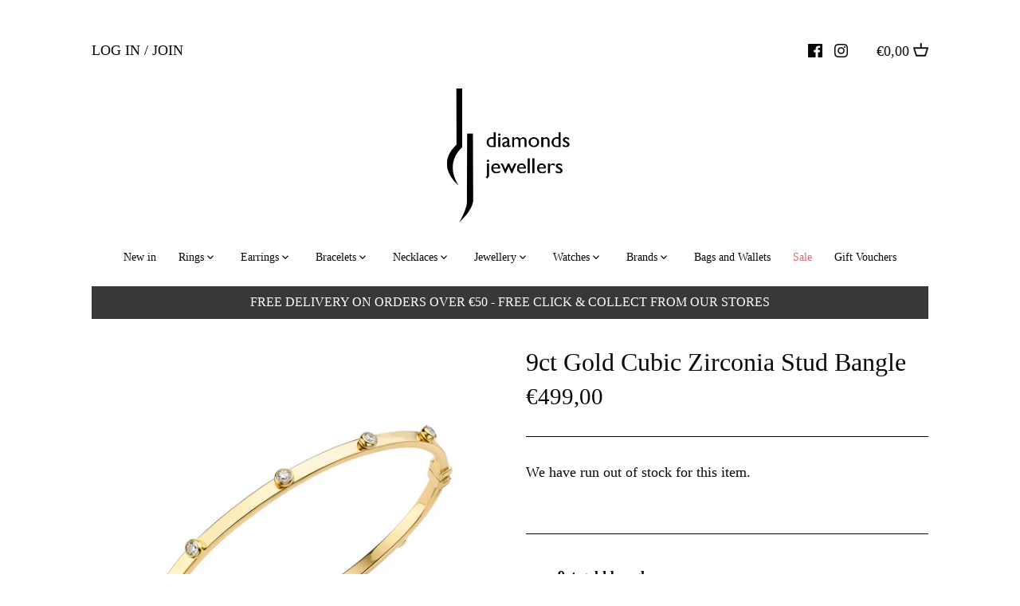

--- FILE ---
content_type: text/css
request_url: https://diamondsjewellers.ie/cdn/shop/t/2/assets/bold.css?v=50492601298504967771605829294
body_size: -673
content:
.sale-icon-container {
 color:red
}